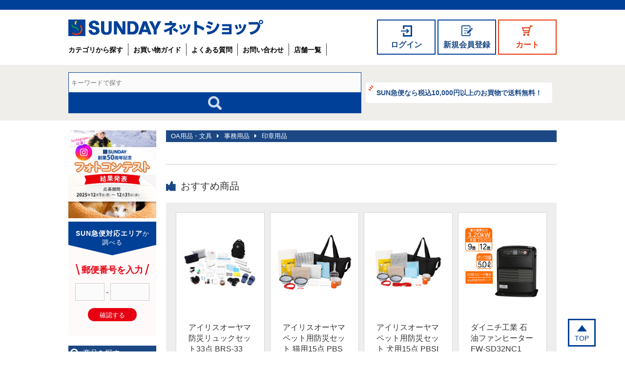

--- FILE ---
content_type: text/html; charset=utf-8
request_url: https://shop.sunday.co.jp/c-1522/c-1578/c-1580/285287/
body_size: 34035
content:
<!doctype html>
<html lang="ja">
	<head>
		<meta charset="utf-8">
		<meta http-equiv="X-UA-Compatible" content="IE=edge">
		<meta name="format-detection" content="telephone=no">
		<meta name="viewport" content="width=device-width, initial-scale=1">
		<title> | SUNDAY サンデーネットショップ</title>
<meta name="description" content="">
<meta name="keywords" content="">
		<base href="https://shop.sunday.co.jp/">
		<!-- Google Tag Manager -->
<script>(function(w,d,s,l,i){w[l]=w[l]||[];w[l].push({'gtm.start':
new Date().getTime(),event:'gtm.js'});var f=d.getElementsByTagName(s)[0],
j=d.createElement(s),dl=l!='dataLayer'?'&l='+l:'';j.async=true;j.src=
'https://www.googletagmanager.com/gtm.js?id='+i+dl;f.parentNode.insertBefore(j,f);
})(window,document,'script','dataLayer','GTM-WN8H4GJ');</script>
<!-- End Google Tag Manager -->
		<link href="assets/font-awesome/css/font-awesome.min.css" type="text/css" rel="stylesheet">
<link href="css/common.css?1" type="text/css" rel="stylesheet">
<link href="css/lower-common.css?1" type="text/css" rel="stylesheet">
<link href="css/slick.css" type="text/css" rel="stylesheet">
<link href="css/form.css" type="text/css" rel="stylesheet">
<link href="css/top-202104.css?v=2" type="text/css" rel="stylesheet">
<style type="text/css">

/* logo */
#header-container .title h1 a .logo img {
width: 400px;
}

@media screen and (max-width: 767px) {
/* logo */
#header-container .title h1 a .logo img {
width: 190px;
}

}
</style><link href="assets/lightcase/src/css/lightcase.css" rel="stylesheet" type="text/css">
<link href="css/newlife2025_recommend-contents.css" type="text/css" rel="stylesheet">
<link href="css/item_recommend-contents.css" type="text/css" rel="stylesheet">
<link href="css/house-plants-gift__caution.css" type="text/css" rel="stylesheet">
<link href="css/mothersday-gift_recommend-link.css" type="text/css" rel="stylesheet">
<link href="css/fathersday-gift_recommend-link.css" type="text/css" rel="stylesheet">
<link href="css/item.css?2" type="text/css" rel="stylesheet">
<link href="css/item-detail.css?4" type="text/css" rel="stylesheet">
<link href="css/netshop-gentei__tokushu-link.css" type="text/css" rel="stylesheet">
<style type="text/css">

div.little-banner img {
width: 100%;
}

div.little-banner.foot {
display: none;
margin-top: 30px;
width: 440px;
float: right;
}

div.little-banner.side {
margin: 40px 0 20px;
}
div.contents:before {
clear: both;
content: " ";
display: table;
}

@media screen and (max-width: 767px) {
div#banner_little_side {
display: none;
}
div.little-banner.foot {
width: 100%;
float: none;
}

div.related_items > ul.only li {
margin: 0 auto;
}
}

</style>
		<!--[if lt IE 9]>
<script src="assets/html5shiv.js"></script>
<script src="assets/respond.min.js"></script>
<![endif]-->
		<script type="text/javascript" src="assets/jquery.js"></script>
<script type="text/javascript" src="js/common.js"></script>
<script type="text/javascript" src="js/side-menu.js"></script>
<script type="text/javascript" src="js/lower-common.js"></script>
<script type="text/javascript" src="js/tile.js"></script>
<script type="text/javascript" src="js/slick.js"></script><script src="assets/lightcase/src/js/lightcase.js"></script>
<script src="assets/lightcase/vendor/jQuery/jquery.events.touch.min.js"></script>
<script src="assets/fancybox/jquery.fancybox.pack.js"></script>
<script>
	$(function() {
		//店名の要素にclass追加
		//$("h2.page-title").addClass("shopname");
		//各要素の移動
		$("div#banner_little_side").insertAfter("div#side-search");
		$("div#banner_little").appendTo('div.contents');

		var window_size = window.innerWidth;
		if (window_size <= 768) {
			$('div.related_items > ul').slick({
				accessibility: false,
				adaptiveHeight: true,
				autoplay: false,
				//autoplaySpeed: 3500,
				arrows: false,
				//infinite: true,
				centerMode: true,
				centerPadding: '15%'
			});
			
			 $("div.related_items > ul:has('li:only-of-type')").slick('unslick').addClass('only');
		}

		$('a[data-rel^="lightcase"]').lightcase({
			swipe: true,
			maxWidth: 2000,
			maxHeight: 1500
		});

	});
	$(window).on('load', function(){
		$('.lower-seller .img-box').tile();
		//javascript:Modal.close();
		$('.product-name').tile();
		$("div#banner_little").show();
	});


</script>
<script>
	$(function() {
	var recommend = $('div#lower-container div.imported_page');
	//関連商品の下へ移動
	$(recommend).insertAfter("div.related_items");
});
</script>

		
		<script type="text/javascript">

  (function(i,s,o,g,r,a,m){i['GoogleAnalyticsObject']=r;i[r]=i[r]||function(){
  (i[r].q=i[r].q||[]).push(arguments)},i[r].l=1*new Date();a=s.createElement(o),
  m=s.getElementsByTagName(o)[0];a.async=1;a.src=g;m.parentNode.insertBefore(a,m)
  })(window,document,'script','https://www.google-analytics.com/analytics.js','ga');

  ga('create', 'UA-33094839-1', 'auto');
  ga('require', 'displayfeatures');
  ga('send', 'pageview');

</script>
	</head>
	<body class=" loggedout">
		<!-- Google Tag Manager (noscript) -->
<noscript><iframe src="https://www.googletagmanager.com/ns.html?id=GTM-WN8H4GJ"
height="0" width="0" style="display:none;visibility:hidden"></iframe></noscript>
<!-- End Google Tag Manager (noscript) -->
		<div id="wrapper">
			<header>
				<div id="header-container">
	<div class="title">
		<h1>
			<a href="./">
				<span class="logo"><img src="//media.cdn-sunday.com/images/2021/logo_2024.svg" alt="SUNDAY サンデー ネットショップ"></span>
				<!--<span class="text">ネットショップ</span>-->
			</a>
		</h1>
		<nav class="menu">
			<ul>
				<li class="login-hide"><a href="login/">ログイン</a></li>
				<li class="register login-hide"><a href="register/">新規会員登録</a></li>
				<li class="logout-hide"><a href="login/logout/?l=1">ログアウト</a></li>
				<li class="logout-hide mypage"><a href="mypage/">マイページ</a></li>
				<li><a href="cart/">カート</a></li>
				<li class="bars"><a href="javascript:void(0);">メニュー</a></li>
			</ul>
		</nav>
		<nav class="global">
			<ul>
				<li class="register login-hide"><a href="register/">新規会員登録</a></li>
				<li class="mypage logout-hide"><a href="mypage/">マイページ</a></li>
				<li><a href="all_category/">カテゴリから探す</a></li>
				<li><a href="guide/">お買い物ガイド</a></li>
				<li><a href="guide/faq/">よくある質問</a></li>
				<li><a href="guide/contact/">お問い合わせ</a></li>
				<li><a href="shop/">店舗一覧</a></li>
			</ul>
		</nav>
	</div>
	<div class="form">
		<div class="wrapper">
			<form name="search-form" id="search-form" method="get" action="search/">
				<fieldset>
					<div class="keyword">
						<input name="keyword" id="keywords" value="" type="text" placeholder="キーワードで探す" />
					</div>
					<div class="button">
						<button type="submit" id="search-btn">&nbsp;</button>
					</div>
				</fieldset>
			</form>	
			<div class="sunkyu">
				<a href="/sunkyubin.html">SUN急便なら税込10,000円以上のお買物で送料無料！</a>
			</div>
		</div>
	</div>
</div>
<div id="header-wrap" class="aug2019">	
	<div id="header-inner">		
		<div id="header-menu">
			<ul>
				<li><a href="all_category/">カテゴリから探す</a></li>
				<li><a href="guide/">お買い物ガイド</a></li>
				<li class="tenpo"><a href="shop/">店舗検索</a></li>
				<li class="pc-hide large">
					<a href="http://www.sunday.co.jp/" target="_blank">コーポレートサイト<br />はこちら</a>
				</li>
				<li class="pc-hide"><a href="guide/contact/">お問い合わせ</a>	</li>
				<li class="pc-hide"><a href="mypage/"  class="logout-hide">マイページ</a>
					<a href="register/" class="login-hide">新規会員登録</a></li>
			</ul>
		</div>
	</div>
</div>

<script>
	$(function(){
		$('#header-container .menu .bars').on('touchend', function(){
			$('#header-container  .global').stop().slideToggle(800);
		});
	});
</script>
			</header>
			<div id="lower-container">
				<div id="main-wrap">
					<section id="item-list-wrapper">
<div class="page-header">
	<div class="pankuzu">
		<ul><li><a href="c-1522/">OA用品・文具</a></li><li><a href="c-1522/c-1578/">事務用品</a></li><li><a href="c-1522/c-1578/c-1580/">印章用品</a></li></ul>
	</div>

	<h2></h2>
</div>
<!--
<div class="little-banner foot" id="banner_little">
	<a href="tokushu/little/"><img alt="" src="//media.cdn-sunday.com/images/bnr/little_bottom.jpg" /></a>
</div>

<div class="little-banner side" id="banner_little_side">
	<a href="tokushu/little/"><img alt="" src="//media.cdn-sunday.com/images/bnr/little_side.jpg" /></a>
</div>
-->


</section>

				</div>
				<div id="side-wrap">
					<div class="cp-banner">
	<a href="https://www.sunday.co.jp/contest-202512/result?utm_source=ec&utm_medium=link&utm_campaign=photocontest2501201" target="_blank">
		<img alt="フォトコンテスト" src="//media.cdn-sunday.com/images/bnr/bnr_contest-2025wi_side-pc_20260121.jpg" class="only-pc">
		<img alt="フォトコンテスト" src="//media.cdn-sunday.com/images/bnr/bnr_contest-2025wi_side-sp_20260121.jpg" class="only-sp">
	</a>
</div>
<style>
	.cp-banner img {
		width: 100%;
	}
	.cp-banner .only-sp {
		display: none;
	}
	.cp-banner a:hover {
		opacity: .7;
	}
	@media screen and (max-width:768px) {
		.cp-banner .only-sp {
			display: block;
		}
		.cp-banner .only-pc {
			display: none;
		}
		.cp-banner {
			width: 90%;
			margin: 0 auto 30px;
		}
	}
</style>


<div id="sunkyu-area-0" class="zip-search ">
	<form onsubmit="return sunkyuAreaSearch(0)">
		<div class="title title1">
			<span><strong>SUN急便対応エリア</strong>か</span><span>調べる</span>
		</div>
		<div class="title title2">
			<span>お届け先がSUN急便配達対応エリアか確認できます</span>
		</div>
		<div class="input">
			<span>郵便番号を入力</span>
		</div>
		<div class="form">
			<input type="text" class="zip-s-1" maxlength="3" required>
			<span>-</span>
			<input type="text" class="zip-s-2" maxlength="4" required>
		</div>
		<div class="button"><button type="submit">確認する</button></div>
		<div class="results"></div>
	</form>
</div>

<script>
	let locked = false;
	const sunkyuAreaSearch = function(index) {
		if (locked) {
			return false;
		}
		locked = true;
		const $form = $('#sunkyu-area-' + index);
		const zip1 = $(':text.zip-s-1', $form).val();
		const zip2 = $(':text.zip-s-2', $form).val();
		$form.addClass('loading');
		$('.results').html('');
		if (!zip1.match(/^\d{3}$/) || !zip2.match(/^\d{4}$/)) {
			alert('正しい郵便番号をご入力ください。');
			locked = false;
			$form.removeClass('loading');
		} else {
			$.ajax({
				type: 'POST',
				data: JSON.stringify({
					zip: zip1 + '-' + zip2
				}),
				contentType: 'application/json',
				url: '_ajax/sunkyu_area/search/',
				dataType: 'json',
				success: function(response) {
					locked = false;
					$form.removeClass('loading');
					if (response.success) {
						$('.results').append('<p>ご指定の地域はSUN急便に対応しております。</p>');
					} else {
						$('.results').append('<p class="warning">申し訳ありませんが、SUN急便の対応エリア外となっております。</p>');
					}
				},
				failure: function(){
					locked = false;
					$form.removeClass('loading');
				}
			})
		}
		return false;
	}
</script>


<div id="side-search" class="">
	<h2>商品を探す</h2>

	<form name="search-form" method="get">
	<h3>キーワードで絞り込む</h3>
	<input name="keyword" class="side-search" id="keywords" value="" type="text" />
	<h3>価格で絞り込む</h3>
	<input name="min_price" class="price-form" size="6" type="text" value="">
	<span>〜</span>
	<input name="max_price" class="price-form" size="6" type="text" value="">
	<span>円</span>
	<button>検索する</button>
</form>	
</div>

<div id="side-category">

	<section class="">
		<h2>カテゴリで絞り込む</h2>
		<ul class="tree depth1">
					<li class="depth1 ">
			<a href="c-1522/">OA用品・文具</a>
							<ul class="depth2">
																	<li class="depth2 ">
							<a href="c-1522/c-1483/">用紙</a>
															<ul class="depth3">
																																							<li class="depth3 ">
											<a href="c-1522/c-1483/c-1488/">コピー用紙</a>
																					</li>
																																							<li class="depth3 ">
											<a href="c-1522/c-1483/c-1485/">インクジェット用紙</a>
																					</li>
																																							<li class="depth3 ">
											<a href="c-1522/c-1483/c-1486/">写真用紙</a>
																					</li>
																																							<li class="depth3 ">
											<a href="c-1522/c-1483/c-1487/">ラベル用紙</a>
																					</li>
																																							<li class="depth3 ">
											<a href="c-1522/c-1483/c-1489/">感熱紙</a>
																					</li>
																	</ul>
													</li>
																	<li class="depth2 ">
							<a href="c-1522/c-1491/">プリンタインク</a>
															<ul class="depth3">
																																							<li class="depth3 ">
											<a href="c-1522/c-1491/c-1492/">エプソン純正インクカートリッジ</a>
																					</li>
																																							<li class="depth3 ">
											<a href="c-1522/c-1491/c-1493/">キャノン純正インクカートリッジ</a>
																					</li>
																																							<li class="depth3 ">
											<a href="c-1522/c-1491/c-1495/">リサイクルインク</a>
																					</li>
																	</ul>
													</li>
																	<li class="depth2 ">
							<a href="c-1522/c-1507/">PCアクセサリー</a>
															<ul class="depth3">
																																							<li class="depth3 ">
											<a href="c-1522/c-1507/c-1508/">マウス</a>
																					</li>
																																							<li class="depth3 ">
											<a href="c-1522/c-1507/c-1509/">ケーブル</a>
																					</li>
																																							<li class="depth3 ">
											<a href="c-1522/c-1507/c-1510/">クリーナー</a>
																					</li>
																																							<li class="depth3 ">
											<a href="c-1522/c-1507/c-1511/">マウスパッド</a>
																					</li>
																																							<li class="depth3 ">
											<a href="c-1522/c-1507/c-1512/">収納</a>
																					</li>
																																							<li class="depth3 ">
											<a href="c-1522/c-1507/c-1513/">テンキー</a>
																					</li>
																																							<li class="depth3 ">
											<a href="c-1522/c-1507/c-1514/">リーダーライター</a>
																					</li>
																																							<li class="depth3 ">
											<a href="c-1522/c-1507/c-4594/">webカメラ</a>
																					</li>
																																							<li class="depth3 ">
											<a href="c-1522/c-1507/c-4595/">ヘッドセット</a>
																					</li>
																																							<li class="depth3 ">
											<a href="c-1522/c-1507/c-4596/">PCモニター</a>
																					</li>
																	</ul>
													</li>
																	<li class="depth2 ">
							<a href="c-1522/c-1499/">SDカード・USBメモリ</a>
															<ul class="depth3">
																																							<li class="depth3 ">
											<a href="c-1522/c-1499/c-1501/">SDカード</a>
																					</li>
																																							<li class="depth3 ">
											<a href="c-1522/c-1499/c-1500/">USBメモリ</a>
																					</li>
																																							<li class="depth3 ">
											<a href="c-1522/c-1499/c-1504/">データ用CD・DVDディスク</a>
																					</li>
																	</ul>
													</li>
																	<li class="depth2 ">
							<a href="c-1522/c-1570/">筆記具</a>
															<ul class="depth3">
																																							<li class="depth3 ">
											<a href="c-1522/c-1570/c-1571/">鉛筆</a>
																					</li>
																																							<li class="depth3 ">
											<a href="c-1522/c-1570/c-1572/">シャープペン</a>
																					</li>
																																							<li class="depth3 ">
											<a href="c-1522/c-1570/c-1573/">ボールペン</a>
																					</li>
																																							<li class="depth3 ">
											<a href="c-1522/c-1570/c-1574/">マーカー</a>
																					</li>
																																							<li class="depth3 ">
											<a href="c-1522/c-1570/c-1575/">鉛筆削り</a>
																					</li>
																																							<li class="depth3 ">
											<a href="c-1522/c-1570/c-1576/">ペンケース</a>
																					</li>
																																							<li class="depth3 ">
											<a href="c-1522/c-1570/c-1577/">修正用品</a>
																					</li>
																	</ul>
													</li>
																	<li class="depth2 ">
							<a href="c-1522/c-1523/">ノート</a>
															<ul class="depth3">
																																							<li class="depth3 ">
											<a href="c-1522/c-1523/c-1524/">単冊ノート</a>
																					</li>
																																							<li class="depth3 ">
											<a href="c-1522/c-1523/c-1525/">束ノート</a>
																					</li>
																																							<li class="depth3 ">
											<a href="c-1522/c-1523/c-1526/">学習帳</a>
																					</li>
																																							<li class="depth3 ">
											<a href="c-1522/c-1523/c-1527/">ルーズリーフ</a>
																					</li>
																																							<li class="depth3 ">
											<a href="c-1522/c-1523/c-1528/">メモ帳・単語帳</a>
																					</li>
																																							<li class="depth3 ">
											<a href="c-1522/c-1523/c-1529/">方眼紙・レポート用紙</a>
																					</li>
																	</ul>
													</li>
																	<li class="depth2 ">
							<a href="c-1522/c-1530/">ファイル</a>
															<ul class="depth3">
																																							<li class="depth3 ">
											<a href="c-1522/c-1530/c-1531/">パンチファイル</a>
																					</li>
																																							<li class="depth3 ">
											<a href="c-1522/c-1530/c-1532/">パンチレスファイル</a>
																					</li>
																																							<li class="depth3 ">
											<a href="c-1522/c-1530/c-1533/">用箋バサミ</a>
																					</li>
																																							<li class="depth3 ">
											<a href="c-1522/c-1530/c-1534/">クリアケース</a>
																					</li>
																																							<li class="depth3 ">
											<a href="c-1522/c-1530/c-1535/">カードホルダー</a>
																					</li>
																	</ul>
													</li>
																	<li class="depth2 ">
							<a href="c-1522/c-1578/">事務用品</a>
															<ul class="depth3">
																																							<li class="depth3 ">
											<a href="c-1522/c-1578/c-1579/">付箋</a>
																					</li>
																																							<li class="depth3 active">
											<a href="c-1522/c-1578/c-1580/">印章用品</a>
																					</li>
																																							<li class="depth3 ">
											<a href="c-1522/c-1578/c-1581/">ボード</a>
																					</li>
																																							<li class="depth3 ">
											<a href="c-1522/c-1578/c-1582/">ゴムバンド</a>
																					</li>
																																							<li class="depth3 ">
											<a href="c-1522/c-1578/c-1583/">伝票</a>
																					</li>
																																							<li class="depth3 ">
											<a href="c-1522/c-1578/c-1584/">便箋・封筒</a>
																					</li>
																																							<li class="depth3 ">
											<a href="c-1522/c-1578/c-1585/">名札</a>
																					</li>
																																							<li class="depth3 ">
											<a href="c-1522/c-1578/c-1586/">シュレッダー</a>
																					</li>
																																							<li class="depth3 ">
											<a href="c-1522/c-1578/c-1587/">ラミネーター</a>
																					</li>
																																							<li class="depth3 ">
											<a href="c-1522/c-1578/c-1588/">ラミネーターフィルム</a>
																					</li>
																																							<li class="depth3 ">
											<a href="c-1522/c-1578/c-1591/">ステープラー</a>
																					</li>
																																							<li class="depth3 ">
											<a href="c-1522/c-1578/c-1592/">パンチ</a>
																					</li>
																																							<li class="depth3 ">
											<a href="c-1522/c-1578/c-1593/">ハサミ・カッター</a>
																					</li>
																																							<li class="depth3 ">
											<a href="c-1522/c-1578/c-1594/">クリップ類</a>
																					</li>
																																							<li class="depth3 ">
											<a href="c-1522/c-1578/c-1595/">電卓</a>
																					</li>
																																							<li class="depth3 ">
											<a href="c-1522/c-1578/c-1596/">のり・接着剤</a>
																					</li>
																																							<li class="depth3 ">
											<a href="c-1522/c-1578/c-1597/">テープ</a>
																					</li>
																																							<li class="depth3 ">
											<a href="c-1522/c-1578/c-1590/">ラベルプリンター</a>
																					</li>
																																							<li class="depth3 ">
											<a href="c-1522/c-1578/c-4766/">事務小物</a>
																					</li>
																	</ul>
													</li>
																	<li class="depth2 ">
							<a href="c-1522/c-1536/">のし袋・のし紙</a>
															<ul class="depth3">
																																							<li class="depth3 ">
											<a href="c-1522/c-1536/c-1537/">典礼</a>
																					</li>
																	</ul>
													</li>
																	<li class="depth2 ">
							<a href="c-1522/c-1541/">学童文具</a>
															<ul class="depth3">
																																							<li class="depth3 ">
											<a href="c-1522/c-1541/c-1542/">学童用品</a>
																					</li>
																																							<li class="depth3 ">
											<a href="c-1522/c-1541/c-1543/">書道用品</a>
																					</li>
																																							<li class="depth3 ">
											<a href="c-1522/c-1541/c-1544/">画材</a>
																					</li>
																																							<li class="depth3 ">
											<a href="c-1522/c-1541/c-1545/">幼児文具</a>
																					</li>
																																							<li class="depth3 ">
											<a href="c-1522/c-1541/c-1547/">工作用品</a>
																					</li>
																	</ul>
													</li>
																	<li class="depth2 ">
							<a href="c-1522/c-1553/">額縁・アルバム</a>
															<ul class="depth3">
																																							<li class="depth3 ">
											<a href="c-1522/c-1553/c-1554/">賞状額</a>
																					</li>
																																							<li class="depth3 ">
											<a href="c-1522/c-1553/c-1555/">フォトフレーム・写真額</a>
																					</li>
																																							<li class="depth3 ">
											<a href="c-1522/c-1553/c-1556/">色紙額</a>
																					</li>
																																							<li class="depth3 ">
											<a href="c-1522/c-1553/c-1557/">額用品</a>
																					</li>
																																							<li class="depth3 ">
											<a href="c-1522/c-1553/c-1558/">ポケットアルバム</a>
																					</li>
																																							<li class="depth3 ">
											<a href="c-1522/c-1553/c-1559/">フリーアルバム</a>
																					</li>
																	</ul>
													</li>
																	<li class="depth2 ">
							<a href="c-1522/c-4479/">金庫・レターケース</a>
															<ul class="depth3">
																																							<li class="depth3 ">
											<a href="c-1522/c-4479/c-1552/">金庫</a>
																					</li>
																																							<li class="depth3 ">
											<a href="c-1522/c-4479/c-1549/">レターケース</a>
																					</li>
																																							<li class="depth3 ">
											<a href="c-1522/c-4479/c-4488/">ファイルボックス</a>
																					</li>
																	</ul>
													</li>
															</ul>
					</li>
	</ul>
	</section>

	<section>
		<h2>商品カテゴリ</h2>
		<ul class="top-categories">
			<li ><a href="c-4605/">サンデーおすすめ品</a></li>
			<li ><a href="c-4379/">暖房用品</a></li>
			<li ><a href="c-1185/">防災用品</a></li>
			<li ><a href="c-4367/">マスク・防疫対策品</a></li>
			<li ><a href="c-4372/">省エネ・節約グッズ</a></li>
			<li ><a href="c-2644/">除雪用品</a></li>
			<li ><a href="c-263/">自転車</a></li>
			<li ><a href="c-2514/">行楽用品</a></li>
			<li ><a href="c-3/">園芸・ガーデニング用品</a></li>
			<li ><a href="c-171/">農業資材</a></li>
			<li ><a href="c-4373/">防犯用品</a></li>
			<li ><a href="c-199/">アウトドア・スポーツ</a></li>
			<li ><a href="c-2035/">空調機器</a></li>
			<li ><a href="c-666/">作業衣料</a></li>
			<li ><a href="c-375/">カー用品</a></li>
			<li ><a href="c-790/">ペット用品</a></li>
			<li ><a href="c-2094/">日用消耗品</a></li>
			<li ><a href="c-4441/">話題の大容量タイプ</a></li>
			<li ><a href="c-1384/">塗料・補修・梱包</a></li>
			<li ><a href="c-1044/">木材・建材</a></li>
			<li ><a href="c-1139/">建築金物</a></li>
			<li ><a href="c-1330/">作業工具</a></li>
			<li ><a href="c-1899/">電化製品</a></li>
			<li ><a href="c-1808/">家具・収納用品</a></li>
			<li ><a href="c-1648/">インテリア・寝具</a></li>
			<li ><a href="c-2114/">スキンケア・ヘアケア</a></li>
			<li ><a href="c-4431/">清掃・洗濯用品</a></li>
			<li ><a href="c-2457/">調理・キッチン用品</a></li>
			<li ><a href="c-2699/">住設機器</a></li>
			<li class="active"><a href="c-1522/">OA用品・文具</a></li>
			<li ><a href="c-3963/">食品・飲料</a></li>
			<li ><a href="c-4650/">ヘルスケア</a></li>
			<li ><a href="c-4505/">青森県のうまいもん！</a></li>
			<li ><a href="c-4597/">歳時品</a></li>
			<li ><a href="c-330/">時計・メガネ用品</a></li>
	</ul>
	</section>
	

	<!-- DigiCert Seal HTML -->
	<!-- Place HTML on your site where the seal should appear -->
	<div id="DigiCertClickID_DRkhZKM0"></div>

	<!-- DigiCert Seal Code -->
	<!-- Place with DigiCert Seal HTML or with other scripts -->
	<script type="text/javascript">
		var __dcid = __dcid || [];
		__dcid.push({"cid":"DigiCertClickID_DRkhZKM0","tag":"DRkhZKM0"});
		(function(){var cid=document.createElement("script");cid.async=true;cid.src="//seal.digicert.com/seals/cascade/seal.min.js";var s = document.getElementsByTagName("script");var ls = s[(s.length - 1)];ls.parentNode.insertBefore(cid, ls.nextSibling);}());
	</script>

</div>
				</div>
				<div id="sub-wrap">
					<article class="seller">
	<h2>おすすめ商品</h2>

	<div class="box-wrap lower-seller recommends">
		<div id="item-list">
			<div class="item-box">
			<div class="inner">
				<div class="img-box">
					<a href="c-1330/c-1224/c-1293/c-4776/609251/"><img src="//media.cdn-sunday.com/images/_u/item/thumbnail/avjyt82pb.jpg"></a>				</div>
				<div class="text-box">
					<p class="product-name"><a href="c-1330/c-1224/c-1293/c-4776/609251/">EcoFlow(エコフロー) ポータブル電源 DELTA３Plus(デルタ３プラス) EFDELTA3PJPCBO【お取り寄せ商品】</a></p>
					<div class="price"><a href="c-1330/c-1224/c-1293/c-4776/609251/"><span>109,670</span>円（税込）</a></div>
				</div>
			</div>
		</div>
			<div class="item-box">
			<div class="inner">
				<div class="img-box">
					<a href="c-1185/c-4390/557381/"><img src="//media.cdn-sunday.com/images/_u/item/thumbnail/s2q1hb53k.jpg"></a>				</div>
				<div class="text-box">
					<p class="product-name"><a href="c-1185/c-4390/557381/">アイリスオーヤマ 防災リュックセット33点 BRS-33 ブラック</a></p>
					<div class="price"><a href="c-1185/c-4390/557381/"><span>5,467</span>円（税込）</a></div>
				</div>
			</div>
		</div>
			<div class="item-box">
			<div class="inner">
				<div class="img-box">
					<a href="c-790/c-4417/607176/"><img src="//media.cdn-sunday.com/images/_u/item/thumbnail/1gsyvexkwa.jpg"></a>				</div>
				<div class="text-box">
					<p class="product-name"><a href="c-790/c-4417/607176/">アイリスオーヤマ ペット用防災セット 猫用15点 PBSN-15</a></p>
					<div class="price"><a href="c-790/c-4417/607176/"><span>4,367</span>円（税込）</a></div>
				</div>
			</div>
		</div>
			<div class="item-box">
			<div class="inner">
				<div class="img-box">
					<a href="c-790/c-4416/607175/"><img src="//media.cdn-sunday.com/images/_u/item/thumbnail/1lhe2d7cma.jpg"></a>				</div>
				<div class="text-box">
					<p class="product-name"><a href="c-790/c-4416/607175/">アイリスオーヤマ ペット用防災セット 犬用15点 PBSI-15</a></p>
					<div class="price"><a href="c-790/c-4416/607175/"><span>4,367</span>円（税込）</a></div>
				</div>
			</div>
		</div>
			<div class="item-box">
			<div class="inner">
				<div class="img-box">
					<a href="c-4379/c-2803/c-2806/608261/"><img src="//media.cdn-sunday.com/images/_u/item/thumbnail/1akwsd5syq.jpg"></a>				</div>
				<div class="text-box">
					<p class="product-name"><a href="c-4379/c-2803/c-2806/608261/">ダイニチ工業 石油ファンヒーター FW-SD32NC1</a></p>
					<div class="price"><a href="c-4379/c-2803/c-2806/608261/"><span>17,270</span>円（税込）</a></div>
				</div>
			</div>
		</div>
			<div class="item-box">
			<div class="inner">
				<div class="img-box">
					<a href="c-2035/c-2785/608567/"><img src="//media.cdn-sunday.com/images/_u/item/thumbnail/1ajjm6al1k.jpg"></a>				</div>
				<div class="text-box">
					<p class="product-name"><a href="c-2035/c-2785/608567/">ドウシシャ サーモカラー 超音波式加湿器 KWA-202WH ホワイト</a></p>
					<div class="price"><a href="c-2035/c-2785/608567/"><span>4,367</span>円（税込）</a></div>
				</div>
			</div>
		</div>
			<div class="item-box">
			<div class="inner">
				<div class="img-box">
					<a href="c-2644/c-2675/609514/"><img src="//media.cdn-sunday.com/images/_u/item/thumbnail/mj6k7vxni.jpg"></a>				</div>
				<div class="text-box">
					<p class="product-name"><a href="c-2644/c-2675/609514/">雪下ろし棒「らくらく雪すべーる」長さ２～６ｍ 軽量2.8kg【お取り寄せ商品】</a></p>
					<div class="price"><a href="c-2644/c-2675/609514/"><span>21,670</span>円（税込）</a></div>
				</div>
			</div>
		</div>
	</div>

	</div>
	<script>
		$(function(){
			if ($('div.box-wrap.lower-seller div.item-box').length > 4) {
				for (var i=0; i<=$('div.box-wrap.lower-seller div.item-box').length-4; i++) {
					var r = Math.round( Math.random() * 1000 ) % ( $('div.box-wrap.lower-seller div.item-box').length - 1 );
					$('div.box-wrap.lower-seller div.item-box').eq(r).remove()
				}
			}
		})
	</script>
</article>
					<article class="lower-feature"></article>
				</div>
				<script>
					if ($('#sub-wrap .seller .item-box').length === 0) {
						$('#sub-wrap .seller').hide();
					}
				</script>
			</div>
			<footer>
				<div class="to-top">
	<a href="#wrapper">TOP</a>
	<script>
		$('a[href="#wrapper"]').on('click', function(e){
			$('html, body').animate({
				scrollTop: 0
			});
			e.preventDefault();
		});
	</script>
</div>
<div id="footer">
	<ul class="nav1">
		<li><a href="all_category/">カテゴリから探す</a></li>
		<li><a href="guide/">お買い物ガイド</a></li>
		<li><a href="guide/faq/">よくある質問</a></li>
		<li><a href="guide/contact/">お問い合わせ</a></li>
		<li><a href="shop/">店舗一覧</a></li>
	</ul>
	<ul class="nav2">
		<li><a href="https://www.sunday.co.jp/" target="_blank">会社案内</a></li>
		<li><a href="privacy.html">個人情報保護方針</a></li>
		<li><a href="about.html">当サイトのご利用にあたって</a></li>
		<li><a href="law.html">特定商取引に関する表示</a></li>
	</ul>
	<div class="logo">
		<a href="https://www.sunday.co.jp/">
			<img src="//media.cdn-sunday.com/images/2021/logo.svg" alt="SUNDAY サンデー"></a>
	</div>
</div>
<div id="footer-middle">
	<div class="inner">
		<ul>
			<li><a href="http://www.aeon.jp/">お客様サイトへ</a></li>
			<li><a href="http://www.aeon.info/">グループ情報サイトへ</a></li>
		</ul>
		<p><a href="http://www.aeon.info/"><img src="//media.cdn-sunday.com/images/common/footer_ieon.png" alt="AEON"></a></p>
		<p class="wood"><a href="http://www.aeon.info/environment/">
			<img src="//media.cdn-sunday.com/images/common/footer_wood.png" alt="私たちは木を植えています"></a></p>
	</div>
</div>
<div id="footer-bottom">
		<p>copyright &copy; 2009-2016 SUNDAY co.,ltd. all rights reserved.</p>
</div>
			</footer>
		</div>
	<div class="nocache" style="display:none;">no cache</div></body>
</html>

--- FILE ---
content_type: text/css
request_url: https://shop.sunday.co.jp/css/newlife2025_recommend-contents.css
body_size: 2011
content:
/*
@import url(http://fonts.googleapis.com/earlyaccess/notosansjapanese.css);

@mixin notojp {
	& {
		font-family: 'Noto Sans Japanese' !important;
	}
}
*/
@font-face {
  font-family: "sunday-webfont01";
  src: url("../media/files/fonts/sunday-webfont01.eot");
  src: url("../media/files/fonts/sunday-webfont01.eot?#iefix") format("embedded-opentype"), url("../media/files/fonts/sunday-webfont01.woff") format("woff"), url("../media/files/fonts/sunday-webfont01.ttf") format("truetype"), url("../media/files/fonts/sunday-webfont01.svg#sunday-webfont01") format("svg");
  font-weight: normal;
  font-style: normal;
}
.recommend-area {
  margin: 0 auto 40px;
}

.recommend-area__ttl {
  margin-bottom: 10px;
}

.recommend-area__subttl {
  font-size: 20px;
  font-weight: bold;
  text-align: center;
  margin-bottom: 10px;
}

.appliances-cat,
.furniture-cat {
  overflow: hidden;
  display: flex;
  flex-wrap: wrap;
  justify-content: space-between;
  background: #d8f5f2;
  padding: 20px 10px;
  margin: 0 auto 50px;
}

.appliances-cat li,
.furniture-cat li {
  width: calc((100% - 20px * 1)/3);
  margin-bottom: 1%;
}

.furniture-cat::after {
  display: block;
  content: "";
  width: calc((100% - 20px * 1)/3);
}

.appliances-cat li a,
.furniture-cat li a {
  display: block;
  position: relative;
  text-align: center;
  border: 2px solid #72c0b8;
  background: #f4fffe;
  color: #1e7c73;
  border-radius: 5px;
  padding: 20px 10px;
}

.appliances-cat li a:after,
.furniture-cat li a:after {
  content: '';
  position: absolute;
  right: 10px;
  top: 50%;
  transform: translateY(-50%) translateX(0);
  width: 0;
  height: 0;
  border-style: solid;
  border-width: 5px 0 5px 5px;
  border-color: transparent transparent transparent #72c0b8;
}

.appliances-cat li a:hover,
.furniture-cat li a:hover {
  opacity: 0.8;
}

@media screen and (max-width: 768px) {
  .appliances-cat li,
  .furniture-cat li {
    width: calc((100% - 10px * 1)/2);
  }
}

/*# sourceMappingURL=newlife2025_recommend-contents.css.map */


--- FILE ---
content_type: text/css
request_url: https://shop.sunday.co.jp/css/item_recommend-contents.css
body_size: 3129
content:
/*
@import url(http://fonts.googleapis.com/earlyaccess/notosansjapanese.css);

@mixin notojp {
	& {
		font-family: 'Noto Sans Japanese' !important;
	}
}
*/
@font-face {
  font-family: "sunday-webfont01";
  src: url("../media/files/fonts/sunday-webfont01.eot");
  src: url("../media/files/fonts/sunday-webfont01.eot?#iefix") format("embedded-opentype"), url("../media/files/fonts/sunday-webfont01.woff") format("woff"), url("../media/files/fonts/sunday-webfont01.ttf") format("truetype"), url("../media/files/fonts/sunday-webfont01.svg#sunday-webfont01") format("svg");
  font-weight: normal;
  font-style: normal;
}
.recommend-area_nav__ttl {
  font-weight: bold;
  text-align: center;
  margin-bottom: 10px;
}

.recommend-area_nav__ttl__inner {
  border-bottom: solid 2px #ef857d;
  padding-bottom: 5px;
}

.recommend-area_nav {
  margin: 0 auto 40px;
}

.recommend-area_ttl {
  margin-bottom: 10px;
}

.recommend-area_sub-ttl {
  font-size: 20px;
  font-weight: bold;
  text-align: center;
  margin-bottom: 10px;
}

.appliances__sub-cat,
.furniture__sub-cat,
.recommend-area_nav__list {
  overflow: hidden;
  margin: 0 auto 20px;
  display: flex;
  flex-wrap: wrap;
  gap: 10px;
}

.furniture__sub-cat {
  margin-bottom: 0;
}

.appliances__sub-cat li,
.furniture__sub-cat li {
  display: flex;
  flex-direction: column;
  width: calc((100% - 20px * 1)/3);
}

.recommend-area_nav__list li {
  width: calc((100% - 20px * 1)/2);
}

.appliances__sub-cat li a,
.furniture__sub-cat li a,
.recommend-area_nav__list li a {
  display: flex;
  position: relative;
  background: #fff;
  border-radius: 5px;
  padding: 10px 10px;
  font-weight: bold;
  text-align: center;
  justify-content: center;
  align-items: center;
}

.furniture__sub-cat li a {
  border: 4px solid #e38294;
  color: #e38294;
}

.appliances__sub-cat li a {
  border: 4px solid #ef857d;
  color: #ef857d;
}

.appliances__sub-cat li a,
.furniture__sub-cat li a {
  flex-grow: 1;
}

.appliances__sub-cat li a::after,
.furniture__sub-cat li a::after,
.recommend-area_nav__list li a::after {
  content: '';
  position: absolute;
  right: 10px;
  top: 50%;
  transform: translateY(-50%) translateX(0);
  width: 0;
  height: 0;
  border-style: solid;
  border-width: 8px 0 8px 10px;
  border-color: transparent transparent transparent #EF857D;
}

.appliances__sub-cat li a:hover,
.furniture__sub-cat li a:hover,
.recommend-area_nav__list li a:hover {
  opacity: 0.8;
}

.appliances__sub-cat li a:after,
.furniture__sub-cat li a:after {
  border-width: 5px 0 5px 5px;
  border-color: transparent transparent transparent #ef857d;
}

.br-sp {
  display: none;
}

@media screen and (max-width: 768px) {
  .recommend-area_nav__list li {
    width: 100%;
    margin-bottom: 5px;
  }

  .appliances__sub-cat,
  .furniture__sub-cat {
    padding: 0 10px;
  }

  .appliances__sub-cat li a,
  .furniture__sub-cat li a,
  .recommend-area_nav__list li a {
    font-size: 14px;
    text-align: left;
    justify-content: unset;
    padding: 10px 5px;
  }

  .br-pc {
    display: none;
  }

  .br-sp {
    display: block;
  }
}

/*# sourceMappingURL=item_recommend-contents.css.map */


--- FILE ---
content_type: text/css
request_url: https://shop.sunday.co.jp/css/house-plants-gift__caution.css
body_size: 1595
content:
/*
@import url(http://fonts.googleapis.com/earlyaccess/notosansjapanese.css);

@mixin notojp {
	& {
		font-family: 'Noto Sans Japanese' !important;
	}
}
*/
@font-face {
  font-family: "sunday-webfont01";
  src: url("../media/files/fonts/sunday-webfont01.eot");
  src: url("../media/files/fonts/sunday-webfont01.eot?#iefix") format("embedded-opentype"), url("../media/files/fonts/sunday-webfont01.woff") format("woff"), url("../media/files/fonts/sunday-webfont01.ttf") format("truetype"), url("../media/files/fonts/sunday-webfont01.svg#sunday-webfont01") format("svg");
  font-weight: normal;
  font-style: normal;
}
.br-sp {
  display: none;
}

.house-plants-gift__link {
  text-align: center;
  max-width: 580px;
  margin: 0 auto;
}

.house-plants-gift__link a {
  display: block;
  position: relative;
  line-height: 1.5;
  background-color: #f4f6f2;
  padding: 20px 40px;
  color: #496032;
  text-align: center;
  font-weight: bold;
  border: 3px double #496032;
  text-decoration: none;
  transition: 0.2s;
}

.house-plants-gift__link a:hover {
  opacity: 0.8;
  color: #496032 !important;
}

.house-plants-gift__link a::after {
  content: '';
  position: absolute;
  right: 10px;
  top: 50%;
  transform: translateY(-50%) translateX(0);
  width: 0;
  height: 0;
  border-style: solid;
  border-width: 5px 0 5px 5px;
  border-color: transparent transparent transparent #496032;
}

@media screen and (max-width: 768px) {
  .br-sp {
    display: none;
  }

  .house-plants-gift__link {
    width: 100%;
    padding: 30px 20px;
  }
}

/*# sourceMappingURL=house-plants-gift__caution.css.map */


--- FILE ---
content_type: text/css
request_url: https://shop.sunday.co.jp/css/mothersday-gift_recommend-link.css
body_size: 2601
content:
/*
@import url(http://fonts.googleapis.com/earlyaccess/notosansjapanese.css);

@mixin notojp {
	& {
		font-family: 'Noto Sans Japanese' !important;
	}
}
*/
@font-face {
  font-family: "sunday-webfont01";
  src: url("../media/files/fonts/sunday-webfont01.eot");
  src: url("../media/files/fonts/sunday-webfont01.eot?#iefix") format("embedded-opentype"), url("../media/files/fonts/sunday-webfont01.woff") format("woff"), url("../media/files/fonts/sunday-webfont01.ttf") format("truetype"), url("../media/files/fonts/sunday-webfont01.svg#sunday-webfont01") format("svg");
  font-weight: normal;
  font-style: normal;
}
.br-sp {
  display: none;
}

.category {
  margin: 0 auto 60px;
  text-align: center;
}

.nav {
  margin: 0 auto;
}

.nav__list {
  overflow: hidden;
  display: flex;
  flex-wrap: wrap;
  margin: 0 auto;
}

.nav__list::after {
  display: block;
  content: "";
  width: 390px;
}

.nav__list li {
  display: flex;
  flex-direction: column;
  width: calc((100% - 6px * 3)/ 4);
  margin: 6px 6px 6px 0;
}

.nav__list li:last-child {
  margin-right: 0px;
}

.nav__list li a {
  display: flex;
  justify-content: center;
  align-items: center;
  flex-grow: 1;
  flex-direction: column;
  position: relative;
  text-align: center;
  font-weight: bold;
  line-height: 1.2;
  background: #ea7d8c;
  color: #fff;
  border-radius: 5px;
  padding: 10px 5px;
  min-height: 58px;
}

.nav__list li a::after {
  content: '';
  position: absolute;
  right: 10px;
  top: 50%;
  transform: translateY(-50%) translateX(0);
  width: 0;
  height: 0;
  border-style: solid;
  border-width: 8px 0 8px 8px;
  border-color: transparent transparent transparent #fff;
}

.nav__list li a:hover {
  opacity: 0.8;
}

.nav__list li a img {
  display: flex;
  justify-content: flex-start;
  align-items: center;
  width: 60px;
  min-width: 60px;
  height: 60px;
  margin-bottom: 5px;
}

.nav__list li a span {
  display: block;
  flex-grow: 1;
  font-weight: bold;
}

.ttl {
  font-size: 28px;
  color: #ea6073;
  margin: 0 auto 20px;
}

.ttl span {
  padding: 0 1.5em;
}

.ttl__border {
  display: flex;
  align-items: center;
}

.ttl__border:before,
.ttl__border:after {
  content: "";
  height: 1px;
  flex-grow: 1;
  background: #ea6073;
}

@media screen and (max-width: 768px) {
  .br-sp {
    display: inline-block;
  }

  .nav__list {
    width: 95%;
    text-align: center;
  }

  .nav__list li {
    width: calc((100% - 10px * 1)/ 2);
  }

  .nav__list li:nth-child(2n) {
    margin-right: 0;
  }

  .ttl {
    font-size: 20px !important;
  }
}

/*# sourceMappingURL=mothersday-gift_recommend-link.css.map */


--- FILE ---
content_type: text/css
request_url: https://shop.sunday.co.jp/css/fathersday-gift_recommend-link.css
body_size: 1150
content:
/*
@import url(http://fonts.googleapis.com/earlyaccess/notosansjapanese.css);

@mixin notojp {
	& {
		font-family: 'Noto Sans Japanese' !important;
	}
}
*/
@font-face {
  font-family: "sunday-webfont01";
  src: url("../media/files/fonts/sunday-webfont01.eot");
  src: url("../media/files/fonts/sunday-webfont01.eot?#iefix") format("embedded-opentype"), url("../media/files/fonts/sunday-webfont01.woff") format("woff"), url("../media/files/fonts/sunday-webfont01.ttf") format("truetype"), url("../media/files/fonts/sunday-webfont01.svg#sunday-webfont01") format("svg");
  font-weight: normal;
  font-style: normal;
}
.fathersday-link {
  padding: 0 20px;
}

.fathersday-link > p {
  display: flex;
  align-items: center;
  text-align: center;
  font-weight: bold;
  color: #3f79bf;
  margin-bottom: 10px;
}

.fathersday-link > p > span {
  padding: 0 1.5em;
}

.fathersday-link > p::before,
.fathersday-link > p::after {
  content: "";
  height: 1px;
  flex-grow: 1;
  background: #3f79bf;
}

.fathersday-link > a:hover {
  opacity: 0.8;
}

.fathersday-link > a > img {
  width: 100%;
}

/*# sourceMappingURL=fathersday-gift_recommend-link.css.map */


--- FILE ---
content_type: text/css
request_url: https://shop.sunday.co.jp/css/item-detail.css?4
body_size: 12160
content:
@charset "UTF-8";
/*
@import url(http://fonts.googleapis.com/earlyaccess/notosansjapanese.css);

@mixin notojp {
	& {
		font-family: 'Noto Sans Japanese' !important;
	}
}
*/
@font-face {
  font-family: "sunday-webfont01";
  src: url("../media/files/fonts/sunday-webfont01.eot");
  src: url("../media/files/fonts/sunday-webfont01.eot?#iefix") format("embedded-opentype"), url("../media/files/fonts/sunday-webfont01.woff") format("woff"), url("../media/files/fonts/sunday-webfont01.ttf") format("truetype"), url("../media/files/fonts/sunday-webfont01.svg#sunday-webfont01") format("svg");
  font-weight: normal;
  font-style: normal;
}
#item-list-wrapper div.page-header h2 {
  letter-spacing: 0;
  padding: 0 20px;
  margin: 0;
  font-size: 24px;
  line-height: 29px;
  font-weight: bold;
}
@media screen and (max-width: 767px) {
  #item-list-wrapper div.page-header h2 {
    font-family: "Hiragino Sans" !important;
    font-weight: bold !important;
    font-size: 20px !important;
  }
}

#product-detail {
  margin: 40px 0;
}
#product-detail:after {
  content: " ";
  display: block;
  clear: both;
}
@media screen and (max-width: 767px) {
  #product-detail {
    margin: 20px 0;
  }
}
#product-detail #left-col {
  width: 330px;
  float: left;
}
@media screen and (max-width: 767px) {
  #product-detail #left-col {
    width: 100%;
    float: none;
    padding: 0 10px;
  }
}
#product-detail #right-col {
  width: 440px;
  float: right;
}
@media screen and (max-width: 767px) {
  #product-detail #right-col {
    width: 100%;
    float: none;
    padding: 0 10px;
  }
}

#cat {
  padding-bottom: 20px;
  border-bottom: 1px solid #cccccc;
}
#cat ul {
  margin: 0 auto 25px;
  background-color: #1b4885;
  padding: 3px 10px;
  color: #ffffff;
  font-size: 12px;
}
#cat ul li {
  padding: 0 0 0 0;
  display: inline-block;
}
#cat ul li:after {
  content: ">";
  padding-left: 3px;
}
#cat ul li:last-child:after {
  content: "";
}
#cat h2 {
  border-left: 6px solid #1b4885;
  padding: 0 20px;
  margin: 0;
  font-size: 24px;
  line-height: 29px;
  font-weight: bold;
}
@media screen and (max-width: 767px) {
  #cat h2 {
    font-size: 15px;
    line-height: 15px;
    padding: 0 10px;
    margin: 0 10px;
    letter-spacing: 2px;
  }
}

#product-detail #left-col {
  text-align: center;
}
#product-detail #left-col .img-box {
  border: 1px solid #d6d6d6;
  display: table;
}
@media screen and (max-width: 767px) {
  #product-detail #left-col .img-box {
    margin: auto;
    padding: 30px;
    height: auto;
    margin-bottom: 15px;
  }
}
#product-detail #left-col .img-box .inner {
  width: 330px;
  height: 330px;
  display: table-cell;
  vertical-align: middle;
}
@media screen and (max-width: 767px) {
  #product-detail #left-col .img-box .inner {
    width: 100%;
    height: auto;
  }
}
#product-detail #left-col .img-box img {
  max-width: 300px !important;
  max-height: 100% !important;
  width: auto;
  height: auto;
}
@media screen and (max-width: 767px) {
  #product-detail #left-col .img-box img {
    width: 100%;
  }
}
#product-detail #left-col .img-box + ul {
  margin: 20px 0 0;
}
#product-detail #left-col .img-box + ul li {
  text-align: center;
  margin-top: 10px;
}
#product-detail #left-col .img-box + ul li img {
  width: 90%;
}
#product-detail #left-col video {
  width: 100%;
  margin: 15px 0;
}
#product-detail #left-col p {
  margin: 25px auto;
  font-size: 15px;
}
@media screen and (max-width: 767px) {
  #product-detail #left-col p {
    margin: 15px auto 25px;
  }
}
#product-detail #left-col p a {
  color: #333;
  vertical-align: 3px;
}
#product-detail #left-col p:before {
  font-family: "sunday-webfont01" !important;
  content: "\64";
  color: #1b4885;
  font-size: 18px;
  padding-right: 10px;
}
@media screen and (max-width: 767px) {
  #product-detail #left-col p:before {
    font-size: 15px;
  }
}

#product-detail #right-col div.top_html {
  font-size: 20px;
  margin: 0 auto 40px;
  line-height: 1.7;
  padding: 0;
}
@media screen and (max-width: 767px) {
  #product-detail #right-col div.top_html {
    font-size: 20px;
  }
}
#product-detail #right-col h4.middle {
  background: #eee;
  padding: 7px;
  margin-bottom: 5px;
}
@media screen and (max-width: 767px) {
  #product-detail #right-col h4.middle {
    font-family: "Hiragino Sans" !important;
    font-weight: bold !important;
    font-size: 20px !important;
  }
}
#product-detail #right-col div.code {
  margin: 3px 5px;
}
#product-detail #right-col div.foot .price {
  margin: 20px 0 30px;
  text-align: right;
}
@media screen and (max-width: 767px) {
  #product-detail #right-col div.foot .price {
    margin: 10px 0;
  }
}
#product-detail #right-col div.foot .price span {
  font-size: 26px;
  color: #b3383a;
  font-weight: bold;
  padding-right: 3px;
}
@media screen and (max-width: 767px) {
  #product-detail #right-col div.foot .price span {
    font-weight: bold !important;
    font-size: 20px !important;
  }
}
#product-detail #right-col div.foot .price .tax-in span {
  font-size: 18px;
}
@media screen and (max-width: 767px) {
  #product-detail #right-col div.foot .price .tax-in span {
    font-size: 16px;
  }
}
#product-detail #right-col div.foot .price .tax-in span span.decimal {
  font-size: 15px;
}
@media screen and (max-width: 767px) {
  #product-detail #right-col div.foot .price .tax-in span span.decimal {
    font-size: 13px;
  }
}
#product-detail #right-col div.foot ul.attributes {
  margin: 0 0 15px;
}
#product-detail #right-col div.foot ul.attributes li h4 {
  margin: 0 0 5px;
  font-size: 15px;
}
@media screen and (max-width: 767px) {
  #product-detail #right-col div.foot ul.attributes li h4 {
    font-size: 13px;
  }
}
#product-detail #right-col div.foot ul.attributes li label {
  font-size: 13px;
  border-radius: 3px;
}
@media screen and (max-width: 767px) {
  #product-detail #right-col div.foot ul.attributes li label {
    font-size: 11px;
  }
}
#product-detail #right-col div.foot ul.attributes li label:hover {
  border-color: #ccc;
  background: rgba(27, 72, 133, 0.05);
}
#product-detail #right-col div.foot .quantity-wrapper {
  display: inline-block;
}
@media screen and (max-width: 767px) {
  #product-detail #right-col div.foot .quantity-wrapper {
    display: flex;
    justify-content: space-between;
    align-items: flex-end;
  }
}
#product-detail #right-col div.foot .quantity-wrapper .sp {
  display: none;
}
@media screen and (max-width: 767px) {
  #product-detail #right-col div.foot .quantity-wrapper .sp {
    display: block;
  }
}
#product-detail #right-col div.foot .quantity-wrapper .add-quantity p,
#product-detail #right-col div.foot .quantity-wrapper .add-quantity input {
  display: inline-block;
  font-size: 18px;
  margin: 0;
}
@media screen and (max-width: 767px) {
  #product-detail #right-col div.foot .quantity-wrapper .add-quantity p,
  #product-detail #right-col div.foot .quantity-wrapper .add-quantity input {
    font-size: 13px;
  }
}
#product-detail #right-col div.foot .quantity-wrapper .add-quantity input {
  margin-left: 12px;
  width: 70px;
  height: 50px;
  border: 1px solid #cccccc;
  text-align: right;
  padding-right: 10px;
}
@media screen and (max-width: 767px) {
  #product-detail #right-col div.foot .quantity-wrapper .add-quantity input {
    width: 50px;
    height: 30px;
    font-size: 16px;
  }
}
#product-detail #right-col .add-cart {
  float: right;
  position: relative;
  color: #fff;
  font-size: 18px;
}
@media screen and (max-width: 767px) {
  #product-detail #right-col .add-cart {
    float: none;
    text-align: center;
    margin: auto;
    width: 100%;
    max-width: 300px;
    font-size: 14px;
    margin-top: 20px;
  }
}
#product-detail #right-col .add-cart:after {
  font-family: "sunday-webfont01" !important;
  content: "\61";
  position: absolute;
  right: 40px;
  top: 12px;
  font-size: 20px;
}
#product-detail #right-col .add-cart button {
  width: 300px;
  height: 50px;
  background-color: #1b4885;
  color: #fff;
  font-size: 18px;
}
@media screen and (max-width: 767px) {
  #product-detail #right-col .add-cart button {
    width: 100%;
    font-size: 18px;
  }
}
#product-detail #right-col .favorite {
  margin: 20px 0 0;
  text-align: right;
}
@media screen and (max-width: 767px) {
  #product-detail #right-col .favorite {
    text-align: center;
  }
}
#product-detail #right-col .favorite a {
  background: #1b4885;
  color: white;
  padding: 10px;
}
#product-detail #right-col .favorite a::before {
  font-family: FontAwesome;
  content: "";
  padding-left: 0;
  padding-right: 5px;
}
#product-detail #right-col .product-info {
  background-color: #f3f3f3;
  padding: 20px;
  font-size: 14px;
  margin: 25px auto 0;
  line-height: 1.7;
}
#product-detail #right-col .product-info p {
  margin: 5px 0;
}
@media screen and (max-width: 767px) {
  #product-detail #right-col .pc {
    display: none;
  }
}
#product-detail #right-col .shipping.flags {
  text-align: right;
  justify-content: flex-end;
}

.comment_detail {
  margin-top: 50px;
  padding: 0 10px;
}

.shipping.flags {
  display: flex;
  gap: 10px;
  align-items: center;
  margin: 10px 0;
}
.shipping.flags .disabled.home_delivery {
  display: inline-block;
  border-radius: 3px;
  color: white;
  background: #666;
  font-weight: 700;
  font-size: 12px;
  padding: 3px 5px;
  line-height: 1.1;
  background: #43ac43;
}
.shipping.flags .disabled.home_delivery .fa {
  text-shadow: 0 -1px 1px rgba(0, 0, 0, 0.3);
}
.shipping.flags .disabled.locker {
  display: inline-block;
  border-radius: 3px;
  color: white;
  background: #666;
  font-weight: 700;
  font-size: 12px;
  padding: 3px 5px;
  line-height: 1.1;
  background: #d97333;
}
.shipping.flags .disabled.locker .fa {
  text-shadow: 0 -1px 1px rgba(0, 0, 0, 0.3);
}
.shipping.flags > .disabled {
  display: flex !important;
  flex-direction: column;
  justify-content: center;
  width: 70px;
  height: 70px;
  padding: 0 !important;
}
.shipping.flags > .disabled span {
  display: block;
  text-align: center;
  font-size: 15px;
  line-height: 17px;
}
@media screen and (max-width: 767px) {
  .shipping.flags {
    margin: 0;
  }
}

@media screen and (max-width: 767px) {
  .page-header + .shipping.flags {
    margin: 10px;
  }
}

.hidden-img {
  display: none;
}

.related_items h5 {
  font-size: 20px;
  margin-bottom: 20px;
}
@media screen and (max-width: 767px) {
  .related_items h5 {
    padding: 0 20px;
  }
}
.related_items > ul {
  display: flex;
  flex-flow: row wrap;
  justify-content: flex-start;
  background-color: #eeeeee;
  padding: 20px 20px 0;
}
@media screen and (max-width: 767px) {
  .related_items > ul {
    display: block;
    padding: 20px 0 20px;
  }
}
.related_items > ul li {
  flex: 0 0 240px;
  max-width: 240px;
  margin-left: 20px;
  margin-bottom: 20px;
  padding: 20px;
  background-color: #fff;
}
@media screen and (max-width: 767px) {
  .related_items > ul li {
    width: 80%;
    margin: 0 10px 20px;
  }
}
@media print, screen and (min-width: 768px) {
  .related_items > ul li:nth-child(3n + 1) {
    margin-left: 0;
  }
}
.related_items > ul li h6 {
  margin: 0 0 10px;
  font-size: 13px;
}
.related_items > ul li div.thumbnail {
  margin-bottom: 10px;
  padding: 5px 10px;
}
.related_items > ul li div.thumbnail img {
  display: block;
  width: 100%;
}
.related_items > ul li div.price {
  margin-bottom: 10px;
  text-align: center;
}
.related_items > ul li div.price .tax-out {
  font-size: 14px;
}
.related_items > ul li div.price .tax-out span {
  font-size: 18px;
}
.related_items > ul li div.price .tax-in {
  font-size: 12px;
}
.related_items > ul li div.price .tax-in span {
  font-size: 14px;
}
.related_items > ul li div.price span {
  color: #bd5153;
  font-weight: bold;
}
.related_items > ul li div.detail {
  padding: 0 20px;
}
.related_items > ul li div.detail a {
  display: block;
  padding: 5px 0;
  border: 1px solid #1b4885;
  font-size: 16px;
  text-align: center;
}
@media print, screen and (min-width: 768px) {
  .related_items > ul li div.detail a {
    transition: 0.3s;
  }
  .related_items > ul li div.detail a:hover {
    transition: 0.3s;
    background-color: #1b4885;
    color: #fff;
  }
}

/*# sourceMappingURL=item-detail.css.map */


--- FILE ---
content_type: text/css
request_url: https://shop.sunday.co.jp/css/netshop-gentei__tokushu-link.css
body_size: 2284
content:
#main-wrap .recommend {
  max-width: 800px;
  margin: 0 auto;
}

#main-wrap .recommend .images {
  display: flex;
  flex-wrap: wrap;
}

#main-wrap .recommend .images .slide-container {
  margin: 0px 10px 10px 0 !important;
  padding: 0 !important;
  flex: inherit !important;
}

#main-wrap .recommend .images .slide-container:nth-child(3n) {
  margin-right: 0 !important;
}

#main-wrap .recommend .images .slide-container a img {
  max-width: 260px;
}

.recommend h3 {
  text-align: center;
  position: relative;
}

.recommend h3 span {
  background: #fff;
  padding: 0 15px;
}

.recommend h3::before {
  content: '';
  display: inline-block;
  width: 800px;
  height: 2px;
  background: #333;
  position: absolute;
  left: 0;
  top: 50%;
  z-index: -1;
}

.tokushu-link {
  text-align: center;
  max-width: 580px;
  margin: 0 auto;
}

.tokushu-link a {
  display: block;
  position: relative;
  line-height: 1.5;
  background-color: #ffdd76;
  color: #333;
  text-align: center;
  font-weight: bold;
  border: 3px solid #ffd78b;
  text-decoration: none;
  transition: 0.2s;
  box-shadow: 3px 3px 0px 0px #eee;
  border-radius: 5px;
  padding: 20px 40px;
}

.tokushu-link a::after {
  content: '';
  position: absolute;
  right: 10px;
  top: 50%;
  transform: translateY(-50%) translateX(0);
  width: 0;
  height: 0;
  border-style: solid;
  border-width: 9px 0 9px 9px;
  border-color: transparent transparent transparent #333;
}

.tokushu-link a:hover {
  opacity: .8;
}

.tokushu-link__txt {
  font-size: 16px;
}

@media screen and (max-width: 767px) {
  #main-wrap .recommend .images .slide-container {
    width: 49%;
    margin: 0 2% 2% 0 !important;
    flex: auto !important;
  }

  #main-wrap .recommend .images .slide-container a img {
    max-width: 100%;
    height: auto;
  }

  #main-wrap .recommend .images .slide-container:nth-child(3n) {
    margin-right: 2% !important;
  }

  #main-wrap .recommend .images .slide-container:nth-child(2n) {
    margin-right: 0 !important;
  }

  .recommend h3::before {
    width: 100%;
  }

  .tokushu-link {
    max-width: 96%;
  }

  .tokushu-link__txt {
    font-size: 14px;
  }

  #main-wrap .recommend .images .slide-container {
    flex: inherit !important;
  }
}

/*# sourceMappingURL=netshop-gentei__tokushu-link.css.map */


--- FILE ---
content_type: text/javascript
request_url: https://shop.sunday.co.jp/js/side-menu.js
body_size: 312
content:
$(function(){
	
	/**
	 * アコーディオン
	
    $("#side-category dl > dd > dl > dd").hide();
    $("#side-category dl > dd > dl > dt").click(function(){
    	$("#side-category dd").slideUp();
		$("#side-category dt").removeClass("active");
			if($("+dd",this).css("display")=="none"){
        		$("+dd",this).slideDown();
				$(this).addClass("active");
        	}
    });
	
}); 

$(function(){
	$(".active-cat .active").nextAll().show();
	$(".active a").childrenAll().show();
	$('#side-category dt').click(function(){
		return false;
	})
	
	*/
});


--- FILE ---
content_type: image/svg+xml
request_url: https://shop.sunday.co.jp/media/images/2021/flash.svg
body_size: 728
content:
<svg xmlns="http://www.w3.org/2000/svg" width="10.514" height="11.718" viewBox="0 0 10.514 11.718">
  <g id="flash" transform="matrix(0.588, -0.809, 0.809, 0.588, -80.556, -30.67)">
    <line id="線_11" data-name="線 11" y2="3.379" transform="translate(20.593 89.166)" fill="none" stroke="#e8380d" stroke-linecap="round" stroke-width="2"/>
    <line id="線_13" data-name="線 13" x1="0.517" y2="3.288" transform="translate(15.766 89.866) rotate(-20)" fill="none" stroke="#e8380d" stroke-linecap="round" stroke-width="2"/>
    <line id="線_12" data-name="線 12" x2="0.517" y2="3.288" transform="translate(24.934 89.689) rotate(20)" fill="none" stroke="#e8380d" stroke-linecap="round" stroke-width="2"/>
  </g>
</svg>


--- FILE ---
content_type: image/svg+xml
request_url: https://shop.sunday.co.jp/media/images/2021/register.svg
body_size: 1321
content:
<svg id="register" xmlns="http://www.w3.org/2000/svg" width="22.895" height="21.793" viewBox="0 0 22.895 21.793">
  <path id="パス_16" data-name="パス 16" d="M-32.539,981.5l-.83-.83a1.29,1.29,0,0,0-1.824,0l-.776.777,2.654,2.654.776-.777A1.29,1.29,0,0,0-32.539,981.5Z" transform="translate(55.056 -975.074)" fill="#004098"/>
  <path id="パス_17" data-name="パス 17" d="M-47.378,989.791v2.654h2.654l6.554-6.554-2.654-2.654Z" transform="translate(59.187 -976.14)" fill="#004098"/>
  <rect id="長方形_24" data-name="長方形 24" width="7.495" height="1.249" transform="translate(5.416 5.813)" fill="#004098"/>
  <rect id="長方形_25" data-name="長方形 25" width="7.495" height="1.249" transform="translate(5.416 10.393)" fill="#004098"/>
  <rect id="長方形_26" data-name="長方形 26" width="4.58" height="1.249" transform="translate(5.416 14.974)" fill="#004098"/>
  <path id="パス_18" data-name="パス 18" d="M-49.228,991.893a.348.348,0,0,1-.348.348h-14.3a.348.348,0,0,1-.347-.348V974.126a.349.349,0,0,1,.347-.348h14.3a.349.349,0,0,1,.348.348v5.019l1.666-1.666v-3.353a2.015,2.015,0,0,0-2.013-2.013h-14.3a2.014,2.014,0,0,0-2.013,2.013v17.767a2.013,2.013,0,0,0,2.013,2.013h14.3a2.014,2.014,0,0,0,2.013-2.013V986.32l-1.666,1.666Z" transform="translate(65.889 -972.113)" fill="#004098"/>
</svg>


--- FILE ---
content_type: image/svg+xml
request_url: https://shop.sunday.co.jp/media/images/2021/search.svg
body_size: 412
content:
<svg id="search" xmlns="http://www.w3.org/2000/svg" width="28" height="28.001" viewBox="0 0 28 28.001">
  <path id="パス_10" data-name="パス 10" d="M618,379.613a11.6,11.6,0,0,0,17.592,9.943l5.624,5.625a2.8,2.8,0,0,0,3.963-3.963l-5.624-5.624A11.608,11.608,0,1,0,618,379.613Zm4.483,0a7.131,7.131,0,1,1,2.089,5.042A7.1,7.1,0,0,1,622.485,379.613Z" transform="translate(-618.002 -368)" fill="#ccd9ea"/>
</svg>
